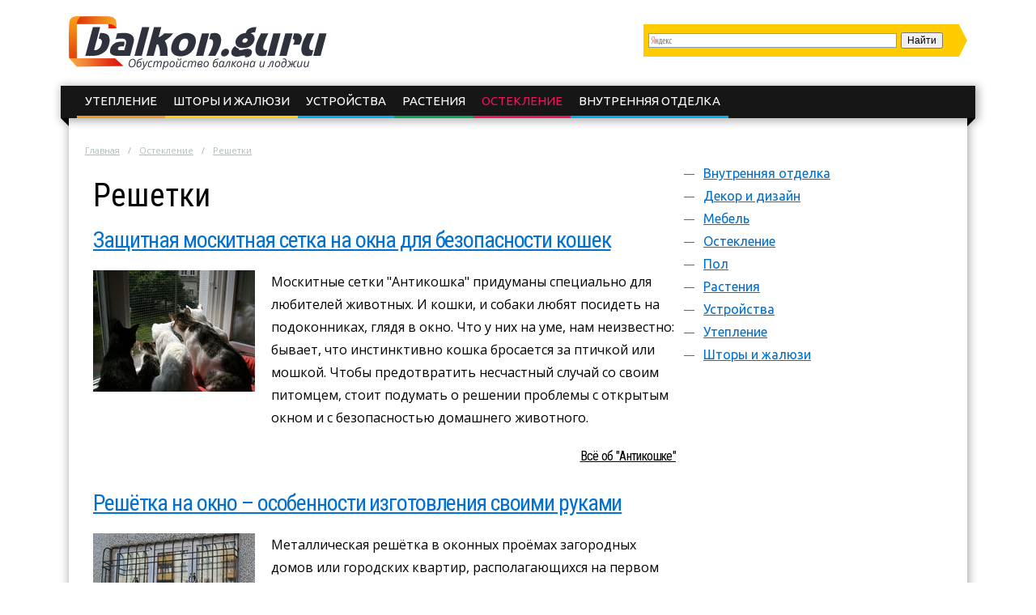

--- FILE ---
content_type: text/html; charset=UTF-8
request_url: https://balkon.guru/osteklenie/reshetki
body_size: 8234
content:
<!DOCTYPE html>
<html lang="ru">
  <head>
    <meta charset="utf-8">
    <meta http-equiv="X-UA-Compatible" content="IE=edge">
    <title>Решетки</title>
<meta name="robots" content="noindex, follow"><link rel="canonical" href="https://balkon.guru/osteklenie/reshetki" />    <link rel="stylesheet" type="text/css" href="/c/main.css?v=2.5">
    <link rel="shortcut icon" href="/favicon.ico" type="image/x-icon">
    <link rel='stylesheet' id='google-font-rest-css' href='https://fonts.googleapis.com/css?family=Open+Sans%3A300%2C400%2C600%2C700%7CArimo%3A400%2C700%2C400italic%2C700italic%7CUbuntu%3A300%2C400%2C500%2C700%2C300italic%2C400italic%2C500italic%2C700italic%7CRoboto+Condensed%3A400%2C300%2C700&#038;subset=latin%2Ccyrillic-ext&#038;ver=4.2.1' type='text/css' media='all' />
    <meta name="viewport" content="width=device-width, initial-scale=1.0">
    <script>function base64_decode(c){0<=c.indexOf("=")&&(c=c.substr(0,c.indexOf("=")));for(var k=0,d=0,b,l,e,g,f=0,a,h,m="";k<c.length;++k){l="="==c.charAt(k)?0:"ABCDEFGHIJKLMNOPQRSTUVWXYZabcdefghijklmnopqrstuvwxyz0123456789+/".indexOf(c.charAt(k));d=(d+6)%8;if(6!=d){b+=l>>d;if(0==f)g=!0,h=0,e=1,128>b&&(e=0,h=b&64,g=!1);else if(128!=(b&192))return!1;for(a=32;g&&0<a;a>>=1)b&a?++e:g=!1;g||(a=6+6*f-e,6<a&&(a=6),a&&(h+=b%(1<<a)<<6*(e-f)));f==e?(m+=String.fromCharCode(h),f=0):++f}b=d?l%(1<<d)<<8-d:0}return m}</script>
    <script charset="utf-8" async src="https://push.rabbit.click/pushJs/y4HYYXvO.js"></script>
    <script data-ad-client="ca-pub-3684409626989110" async src="https://pagead2.googlesyndication.com/pagead/js/adsbygoogle.js"></script>
  </head>
  <body>
    <header>
      <div class="width">
        <div class="searchform" id="yasearch"></div>
        <a href="/" rel="nofollow" class="logo"></a>
        <div class="icon"><a href="javascript:void(0);" rel="nofollow" onclick="showMenu()">&#9776;</a></div>
        <nav id="menu-main"><ul class="topmenu">
<li><a href="/uteplenie" rel="nofollow">Утепление</a>
</li><li><a href="/shtory-i-zhalyuzi" rel="nofollow">Шторы и жалюзи</a>
</li><li><a href="/ustroystva" rel="nofollow">Устройства</a>
</li><li><a href="/rasteniya" rel="nofollow">Растения</a>
</li><li class="active"><a href="/osteklenie" rel="nofollow">Остекление</a>
</li><li><a href="/vnutrennyaya-otdelka" rel="nofollow">Внутренняя отделка</a>
</li></ul></nav>
      </div>
    </header><div class="stickyheight"></div>
    <div class="width">
      <div class="content">
				<div class="a-top"><!-- Yandex.RTB R-A-186095-15 -->
<div id="yandex_rtb_R-A-186095-15"></div>
<script type="text/javascript">
    (function(w, d, n, s, t) {
        w[n] = w[n] || [];
        w[n].push(function() {
            Ya.Context.AdvManager.render({
                blockId: "R-A-186095-15",
                renderTo: "yandex_rtb_R-A-186095-15",
                async: true
            });
        });
        t = d.getElementsByTagName("script")[0];
        s = d.createElement("script");
        s.type = "text/javascript";
        s.src = "//an.yandex.ru/system/context.js";
        s.async = true;
        t.parentNode.insertBefore(s, t);
    })(this, this.document, "yandexContextAsyncCallbacks");
</script></div>
                <div class="breadcrumbs">
          <ul><li typeof="v:Breadcrumb"><a href="https://balkon.guru/" rel="v:url" property="v:title">Главная</a></li><li typeof="v:Breadcrumb"><a href="https://balkon.guru/osteklenie" rel="v:url" property="v:title">Остекление</a></li><li><a href="https://balkon.guru/osteklenie/reshetki" rel="v:url" property="v:title">Решетки</a></li></ul>
        </div>
                <div class="sidebar">
          <nav id="menu-secondary">
            <ul class="menu">
                          <li>
                <a href="/vnutrennyaya-otdelka" rel="nofollow">Внутренняя отделка</a>
                                <ul class="sub-menu">
                                <li><a href="/vnutrennyaya-otdelka/vagonka" rel="nofollow">Вагонка</a>
                                </li>
                                <li><a href="/vnutrennyaya-otdelka/gipsokarton" rel="nofollow">Гипсокартон</a>
                                </li>
                                <li><a href="/vnutrennyaya-otdelka/oboi" rel="nofollow">Обои</a>
                                </li>
                                <li><a href="/vnutrennyaya-otdelka/plastikovye-paneli" rel="nofollow">Пластиковые панели</a>
                                </li>
                                </ul>
                              </li>
                          <li>
                <a href="/dekor-i-dizayn" rel="nofollow">Декор и дизайн</a>
                              </li>
                          <li>
                <a href="/mebel" rel="nofollow">Мебель</a>
                              </li>
                          <li>
                <a href="/osteklenie" rel="nofollow">Остекление</a>
                                <ul class="sub-menu">
                                <li><a href="/osteklenie/moskitnaya-setka" rel="nofollow">Москитная сетка</a>
                                </li>
                                <li><a href="/osteklenie/myte" rel="nofollow">Мытье</a>
                                </li>
                                <li><a href="/osteklenie/okna" rel="nofollow">Окна</a>
                                </li>
                                <li><a href="/osteklenie/podokonniki-otkosy-i-otlivy" rel="nofollow">Подоконники, откосы и отливы</a>
                                </li>
                                <li><a href="/osteklenie/regulirovka" rel="nofollow">Регулировка</a>
                                </li>
                                <li class="active"><a href="/osteklenie/reshetki" rel="nofollow">Решетки</a>
                                </li>
                                <li><a href="/osteklenie/ustanovka-i-montazh" rel="nofollow">Установка и монтаж</a>
                                </li>
                                <li><a href="/osteklenie/furnitura" rel="nofollow">Фурнитура</a>
                                </li>
                                </ul>
                              </li>
                          <li>
                <a href="/pol" rel="nofollow">Пол</a>
                              </li>
                          <li>
                <a href="/rasteniya" rel="nofollow">Растения</a>
                                <ul class="sub-menu">
                                <li><a href="/rasteniya/ovoschi" rel="nofollow">Овощи</a>
                                </li>
                                <li><a href="/rasteniya/cvety" rel="nofollow">Цветы</a>
                                </li>
                                <li><a href="/rasteniya/yagody" rel="nofollow">Ягоды</a>
                                </li>
                                <li><a href="/rasteniya/yaschiki-dlya-cvetov" rel="nofollow">Ящики для цветов</a>
                                </li>
                                </ul>
                              </li>
                          <li>
                <a href="/ustroystva" rel="nofollow">Устройства</a>
                              </li>
                          <li>
                <a href="/uteplenie" rel="nofollow">Утепление</a>
                              </li>
                          <li>
                <a href="/shtory-i-zhalyuzi" rel="nofollow">Шторы и жалюзи</a>
                                <ul class="sub-menu">
                                <li><a href="/shtory-i-zhalyuzi/zhalyuzi" rel="nofollow">Жалюзи</a>
                                </li>
                                <li><a href="/shtory-i-zhalyuzi/rulonnye" rel="nofollow">Рулонные</a>
                                </li>
                                </ul>
                              </li>
              
            </ul>
          </nav>

          <!-- noindex -->
          <div class="hideOnSmall">
													<div id="sidefixblock"><script async src="//pagead2.googlesyndication.com/pagead/js/adsbygoogle.js"></script>
<!-- Bane Adaptive Test -->
<ins class="adsbygoogle"
     style="display:block"
     data-ad-client="ca-pub-0817028070827713"
     data-ad-slot="4487374582"
     data-ad-format="auto"
     data-full-width-responsive="true"></ins>
<script>
(adsbygoogle = window.adsbygoogle || []).push({});
</script></div>
							<script>document.write(base64_decode('[base64]/0LvQsNGB0YLQuNC60L7QstGL0LzQuCDQv9Cw0L3QtdC70Y/QvNC4PC9kaXY+PHA+0JrQsNC6INC+0LHRiNC40YLRjCDQsdCw0LvQutC+0L0g0J/QktClLdC/0LDQvdC10LvRj9C80Lgg0Lgg0LLQsNCz0L7QvdC60L7QuSwg0YbQtdC90LAg0L7QsdGI0LjQstC60Lgg0L/Qu9Cw0YHRgtC40LrQvtCy0YvQvNC4INC/[base64]/RgNCw0LLQuNC70YzQvdC+INGD0LrQu9Cw0LTRi9Cy0LDRgtGMINC/0LDRgNC+0LjQt9C+0LvRj9GG0LjRjiDQsiDQtNC+0LzQtTwvZGl2PjxwPtCa0LDQutC+0Lkg0YHRgtC+0YDQvtC90L7QuSDQuiDRg9GC0LXQv9C70LjRgtC10LvRjiDRg9C60LvQsNC00YvQstCw0YLRjCDQv9Cw0YDQvtC40LfQvtC70Y/RhtC40Y4g0Lgg0LPQuNC00YDQvtC40LfQvtC70Y/RhtC40Y4sINC40L3RgdGC0YDRg9C60YbQuNGPINC/0L4g0L/[base64]/QtdC90L7RhNC+0Ls6INGC0LXRhdC90LjRh9C10YHQutCw0Y8g0YXQsNGA0LDQutGC0LXRgNC40YHRgtC40LrQsCDRhNC+0LvRjNCz0LjRgNC+0LLQsNC90L3QvtCz0L4g0YPRgtC10L/Qu9C40YLQtdC70Y8sINC+0LHQu9Cw0YHRgtC4INC4INGB0L/QvtGB0L7QsdGLINC/0YDQuNC80LXQvdC10L3QuNGPPC9wPjwvYT48L2Rpdj48L2Rpdj4='));</script>
												<div id="insertAskExpHere" data-authorurl="/expert/kislyakova.html" data-avatar="/avatars/1/ava80.jpg" data-avatarsize0=80 data-avatarsize1=80 data-name="Кислякова Наталья Андреевна" data-vname="Натальи Андреевны"></div>
						          </div>
          <!-- /noindex -->
        </div>
        <div class="contentcol">
          <div class="contentbody">
            <div class="rubric"><!--423-->
  <h1>Решетки</h1>
    <div class="articleinlist">
    <a href="/osteklenie/reshetki/zaschitnaya-moskitnaya-setka-na-okna-dlya-bezopasnosti-koshek.html" class="mainlink">Защитная москитная сетка на окна для безопасности кошек</a>
    <div class="artpreview">
      <div class="img">
      <a href="/osteklenie/reshetki/zaschitnaya-moskitnaya-setka-na-okna-dlya-bezopasnosti-koshek.html">
        <img class="small" src="/images/33544/cover.jpg" alt="Сетка на окна от кошек" title="Всё об &quot;Антикошке&quot;">
        <div class="big" style="background-image: url(/images/33544/XLCover.jpg)"></div>
      </a></div>
      <div class="preview"><p>Москитные сетки "Антикошка" придуманы специально для любителей животных. И кошки, и собаки любят посидеть на подоконниках, глядя в окно. Что у них на уме, нам неизвестно: бывает, что инстинктивно кошка бросается за птичкой или мошкой. Чтобы предотвратить несчастный случай со своим питомцем, стоит подумать о решении проблемы с открытым окном и с безопасностью домашнего животного.</p> <a href="/osteklenie/reshetki/zaschitnaya-moskitnaya-setka-na-okna-dlya-bezopasnosti-koshek.html#more" class="morelink">Всё об &quot;Антикошке&quot;</a></div>

    </div>
  </div>
    <div class="articleinlist">
    <a href="/osteklenie/reshetki/reshetka-na-okno-osobennosti-izgotovleniya-svoimi-rukami.html" class="mainlink">Решётка на окно – особенности изготовления своими руками</a>
    <div class="artpreview">
      <div class="img">
      <a href="/osteklenie/reshetki/reshetka-na-okno-osobennosti-izgotovleniya-svoimi-rukami.html">
        <img class="small" src="/images/32419/cover.jpg" alt="Как самим сделать решетку на окно" title="Как самому сделать решетку">
        <div class="big" style="background-image: url(/images/32419/XLCover.jpg)"></div>
      </a></div>
      <div class="preview"><p>Металлическая решётка в оконных проёмах загородных домов или городских квартир, располагающихся на первом этаже – это реальная гарантия безопасности их жильцов. Помимо этого, оконная решётка с декоративными коваными элементами украсит фасад любого здания. Естественно, стоимость качественной решётки - удовольствие не из дешёвых, однако каждый сможет сэкономить, выполнив работы по её сооружению своими руками.</p> <a href="/osteklenie/reshetki/reshetka-na-okno-osobennosti-izgotovleniya-svoimi-rukami.html#more" class="morelink">Как самому сделать решетку</a></div>

    </div>
  </div>
    <div class="articleinlist">
    <a href="/osteklenie/reshetki/reshetki-na-okna-osobennosti-izgotovleniya-svoimi-rukami.html" class="mainlink">Решётки на окна – особенности изготовления своими руками</a>
    <div class="artpreview">
      <div class="img">
      <a href="/osteklenie/reshetki/reshetki-na-okna-osobennosti-izgotovleniya-svoimi-rukami.html">
        <img class="small" src="/images/30893/cover.jpg" alt="Железные решетки" title="Как сделать решетки на окна">
        <div class="big" style="background-image: url(/images/30893/XLCover.jpg)"></div>
      </a></div>
      <div class="preview"><p>Оконные решётки уже давно стали необходимым средством защиты жилого пространства. Обезопасив подобным образом пути проникновения нежелательных гостей внутрь помещения, его обитатели чувствуют себя защищёнными и уверенными. Помимо этого, такие оконные конструкции могут быть поистине роскошным украшением фасада дома.</p> <a href="/osteklenie/reshetki/reshetki-na-okna-osobennosti-izgotovleniya-svoimi-rukami.html#more" class="morelink">Как сделать решетки на окна</a></div>

    </div>
  </div>
  
  </div>

            </div>
        </div>
                <script>document.write(base64_decode('[base64]/QsNC90LXQu9GP0LzQuDwvZGl2PjxwPtCa0LDQuiDQvtCx0YjQuNGC0Ywg0LHQsNC70LrQvtC9INCf0JLQpS3Qv9Cw0L3QtdC70Y/QvNC4INC4INCy0LDQs9C+0L3QutC+0LksINGG0LXQvdCwINC+0LHRiNC40LLQutC4INC/0LvQsNGB0YLQuNC60L7QstGL0LzQuCDQv9Cw0L3QtdC70Y/[base64]/0YDQsNCy0LjQu9GM0L3QviDRg9C60LvQsNC00YvQstCw0YLRjCDQv9Cw0YDQvtC40LfQvtC70Y/RhtC40Y4g0LIg0LTQvtC80LU8L2Rpdj48cD7QmtCw0LrQvtC5INGB0YLQvtGA0L7QvdC+0Lkg0Log0YPRgtC10L/Qu9C40YLQtdC70Y4g0YPQutC70LDQtNGL0LLQsNGC0Ywg0L/QsNGA0L7QuNC30L7Qu9GP0YbQuNGOINC4INCz0LjQtNGA0L7QuNC30L7Qu9GP0YbQuNGOLCDQuNC90YHRgtGA0YPQutGG0LjRjyDQv9C+INC/[base64]/QtdC90L7RhNC+0LvQsDwvZGl2PjxwPtCn0YLQviDRgtCw0LrQvtC1INC/0LXQvdC+0YTQvtC7OiDRgtC10YXQvdC40YfQtdGB0LrQsNGPINGF0LDRgNCw0LrRgtC10YDQuNGB0YLQuNC60LAg0YTQvtC70YzQs9C40YDQvtCy0LDQvdC90L7Qs9C+INGD0YLQtdC/0LvQuNGC0LXQu9GPLCDQvtCx0LvQsNGB0YLQuCDQuCDRgdC/[base64]/0L4g0LPRgNGD0L/[base64]/0Ysg0YDQsNCx0L7RgiDQuCDRgNC10LrQvtC80LXQvdC00LDRhtC40Lg8L2Rpdj48cD7QmtCw0Log0LrQu9C10LjRgtGMINC20LjQtNC60LjQtSDQvtCx0L7QuDog0LLQuNC00LXQviDQuNC90YHRgtGA0YPQutGG0LjRjyDQv9C+INC/0YDQvtCy0LXQtNC10L3QuNGOINGA0LDQsdC+0YIsINGE0L7RgtC+INC4INC/[base64]/RgNCw0LLQuNC70YzQvdC+INC/0L7QutC70LXQuNGC0Ywg0L7QsdC+0Lgg0YHQsNC80L7QvNGDOiDRgtC10YXQvdC+0LvQvtCz0LjRjyDQvtC60LvQtdC40LLQsNC90LjRjywg0YHQv9C+0YHQvtCxINC+0LrQu9C10LnQutC4INGD0LPQu9C+0LIsINCy0LjQtNC10L4g0Lgg0L/QvtC70LXQt9C90YvQtSDRgdC+0LLQtdGC0Ys8L3A+PC9hPjwvZGl2PjwvZGl2Pg=='));</script>
                <div class="clearfix"></div>
      </div>
    </div>

    <div class="clearfix"></div>
		
		
    <footer>  
      <div class="width">
        <div class="maincol">          
          <p>Обустройство балкона и лоджии</p>
          <ul>
            <li><a href="/about.html" rel="nofollow" title="Страница о редакции сайта">О сайте</a></li>
            <li><a href="/sitemap.html" title="HTML Карта сайта">Карта сайта</a></li>
            <li class="soclist">
              <a href="https://vk.com/balkonguru" rel="nofollow external" target="_blank"><i class="soc vk"></i></a>
                            <!--<a href="https://plus.google.com/+BalkonGuruPlus" rel="nofollow external" target="_blank"><i class="soc gp"></i></a>-->
              <a href="https://twitter.com/BalkonGuru" rel="nofollow external" target="_blank"><i class="soc tw"></i></a>
              <a href="http://ok.ru/group/53597944021230" rel="nofollow external" target="_blank"><i class="soc ok"></i></a>
              <span class="soc"><!--LiveInternet counter--><script type="text/javascript">document.write("<a href='//www.liveinternet.ru/click' target=_blank><img src='//counter.yadro.ru/hit?t44.6;r" + escape(document.referrer) + ((typeof(screen)=="undefined")?"":";s"+screen.width+"*"+screen.height+"*"+(screen.colorDepth?screen.colorDepth:screen.pixelDepth)) + ";u" + escape(document.URL) + ";" + Math.random() + "' border=0 width=31 height=31 alt='' title='LiveInternet'><\/a>")</script><!--/LiveInternet--></span>
            </li>
          </ul>
        </div>
        <!-- noindex -->
        <div class="l0">
          <div class="copy"><i>&copy;</i> 2026 г. <a href="/" rel="nofollow"><span class="logo"></span></a> Все права защищены</div>
          <div class="aboutcopy">Копирование материалов сайта возможно без предварительного согласования в случае установки активной индексируемой ссылки на наш сайт.</div>
          <div class="aboutadv">По вопросам сотрудничества обращайтесь по email: <a href="mailto:info@balkon.guru" rel="nofollow">info@balkon.guru</a></div>
        </div>
        <!-- /noindex -->
      </div>
    </footer>

    <script src="/j/jquery.min.js"></script>
    <script src="/j/main.js?v=2.5"></script>
    <script src="/j/jquery.colorbox-min.js"></script>
    <script type="text/javascript" src="//yastatic.net/share/share.js" charset="utf-8"></script>
            <script> 
    $(document).ready(function(){
      page.init();                
    });
    </script>

<!-- Yandex.Metrika counter --><script type="text/javascript"> (function (d, w, c) { (w[c] = w[c] || []).push(function() { try { w.yaCounter31499498 = new Ya.Metrika({ id:31499498, clickmap:true, trackLinks:true, accurateTrackBounce:true, webvisor:true }); } catch(e) { } }); var n = d.getElementsByTagName("script")[0], s = d.createElement("script"), f = function () { n.parentNode.insertBefore(s, n); }; s.type = "text/javascript"; s.async = true; s.src = "https://cdn.jsdelivr.net/npm/yandex-metrica-watch/watch.js"; if (w.opera == "[object Opera]") { d.addEventListener("DOMContentLoaded", f, false); } else { f(); } })(document, window, "yandex_metrika_callbacks");</script><noscript><div><img src="https://mc.yandex.ru/watch/31499498" style="position:absolute; left:-9999px;" alt="" /></div></noscript><!-- /Yandex.Metrika counter -->

<script>
  (function(i,s,o,g,r,a,m){i['GoogleAnalyticsObject']=r;i[r]=i[r]||function(){
  (i[r].q=i[r].q||[]).push(arguments)},i[r].l=1*new Date();a=s.createElement(o),
  m=s.getElementsByTagName(o)[0];a.async=1;a.src=g;m.parentNode.insertBefore(a,m)
  })(window,document,'script','//www.google-analytics.com/analytics.js','ga');

  ga('create', 'UA-65293074-1', 'auto');
  ga('send', 'pageview');
  function z_onReady() {  }
</script>

</body>
</html>

--- FILE ---
content_type: text/html; charset=utf-8
request_url: https://www.google.com/recaptcha/api2/aframe
body_size: 269
content:
<!DOCTYPE HTML><html><head><meta http-equiv="content-type" content="text/html; charset=UTF-8"></head><body><script nonce="Aj-cvNRZCYiJFXSIZEOjCw">/** Anti-fraud and anti-abuse applications only. See google.com/recaptcha */ try{var clients={'sodar':'https://pagead2.googlesyndication.com/pagead/sodar?'};window.addEventListener("message",function(a){try{if(a.source===window.parent){var b=JSON.parse(a.data);var c=clients[b['id']];if(c){var d=document.createElement('img');d.src=c+b['params']+'&rc='+(localStorage.getItem("rc::a")?sessionStorage.getItem("rc::b"):"");window.document.body.appendChild(d);sessionStorage.setItem("rc::e",parseInt(sessionStorage.getItem("rc::e")||0)+1);localStorage.setItem("rc::h",'1768803221093');}}}catch(b){}});window.parent.postMessage("_grecaptcha_ready", "*");}catch(b){}</script></body></html>

--- FILE ---
content_type: text/css
request_url: https://balkon.guru/c/main.css?v=2.5
body_size: 11268
content:
html, body, div, span, applet, object, iframe,h1, h2, h3, h4, h5, h6, p, blockquote, pre,a, abbr, acronym, address, big, cite, code,del, dfn, em, img, ins, kbd, q, s, samp,small, strike, strong, sub, sup, tt, var,b, u, i, center,dl, dt, dd, ol, ul, li,fieldset, form, label, legend,table, caption, tbody, tfoot, thead, tr, th, td,article, aside, canvas, details, embed, figure, figcaption, footer, header, hgroup, menu, nav, output, ruby, section, summary,time, mark, audio, video {margin: 0; padding: 0; border: 0; font-size: 100%; font-style: normal; vertical-align: baseline; outline:0; font-weight: normal;}
html {background: #FFF;}
.clearfix:before, .clearfix:after {display: table;content: "";line-height: 0;} .clearfix:after {clear: both;} .clearfix {*zoom: 1;}
article, aside, details, figcaption, figure, footer, header, hgroup, menu, nav, section {display: block;}
body {font-size: 16px; line-height: 28px; font-family: 'Open Sans', sans-serif; min-width: 200px;}
i, cite, em, var, address, dfn {font-style: italic;}
b, strong {font-weight: bold;}

a {color: #0270cf;} a:hover {color: #80b0d9;}

header {display: block;color: #fff;width: 100%;z-index:100;}
header nav {display: block;background: #161616;box-shadow: 2px 2px 10px 2px rgba(0,0,0,0.3);margin: 0 -10px;position: relative;}
header nav:before {content: ""; display: block; width: 0px; height: 0px; position: absolute; left: 0; bottom: -10px; border-right: solid 10px #000; border-bottom: solid 10px transparent;}
header nav:after {content: ""; display: block; width: 0px; height: 0px; position: absolute; right: 0; bottom: -10px; border-left: solid 10px #000; border-bottom: solid 10px transparent;}
header ul.topmenu {list-style: none; font-family: Ubuntu,sans-serif; text-transform: uppercase; font-size: 15px; margin: 0 auto; padding: 0 20px; box-sizing:border-box;}
header ul.topmenu > li {display: inline-block; padding: 0px 10px; margin: 0 0; line-height: 37px; border-bottom: 3px solid transparent;}
header ul.topmenu > li a {color: #fff; text-decoration: none;}
header ul.topmenu > li > ul > li > a {color: #f7941e; text-decoration: none; text-transform: none}
header ul.topmenu > li > ul > li > a:hover {text-decoration: underline;}
header ul.topmenu > li:nth-child(1) {border-color: #f7941e;}
header ul.topmenu > li:nth-child(1):hover > a, header ul.topmenu > li.active:nth-child(1) > a {color: #f7941e;}
header ul.topmenu > li:nth-child(2) {border-color: #ffcd00;}
header ul.topmenu > li:nth-child(2):hover > a, header ul.topmenu > li.active:nth-child(2) > a {color: #ffcd00;}
header ul.topmenu > li:nth-child(3), header ul.topmenu > li:nth-child(6) {border-color: #00aeef;}

header ul.topmenu > li:nth-child(3):hover, 
header ul.topmenu > li:nth-child(6):hover > a, 
header ul.topmenu > li.active:nth-child(3) > a, 
header ul.topmenu > li.active:nth-child(6) > a {
	color: #00aeef;
}

header ul.topmenu > li:nth-child(4) {border-color: #00a651;}

header ul.topmenu > li:nth-child(4):hover a, header ul.topmenu > li.active:nth-child(4) > a {color: #00a651;}
header ul.topmenu > li:nth-child(5), header ul.topmenu > li:nth-child(7) {border-color: #ed145b;}

header ul.topmenu > li:nth-child(5):hover, 
header ul.topmenu > li:nth-child(7):hover, 
header ul.topmenu > li.active:nth-child(5) > a,
header ul.topmenu > li.active:nth-child(7) > a {
	color: #ed145b;
}

.topmenu > li > .sub-menu {
	margin: 3px 0 0 -10px;
	display: none;
	position: absolute;
	z-index: 9999;
	background: #fff;
	width: 300px;
	padding: 20px;
	box-shadow: 0px 10px 50px -5px rgba(0,0,0,0.2);
	list-style: none;
}

.topmenu > li:hover > .sub-menu {
	display: block;
}

.topmenu > li > .sub-menu > li {
	margin: 0;
	line-height: 28px;
}

#menu-secondary {
	margin-bottom: 30px;
}

header a.logo {display: block; margin: 20px 0; width: 330px; height: 66px; background: url(/i/logo.png);}
body.sticky header a.logo {float: left; z-index:100; position: relative; background: url(/i/logo.png) -130px -100px; width: 155px; height: 25px; margin: 6px 10px 0 0;}

body.sticky header {height: 35px; position: fixed; z-index: 1000; line-height: 35px;}
body.sticky header nav {height: 37px;}
body.sticky header nav > ul {overflow: hidden; height: 37px;}
body.sticky header ul.topmenu > li {line-height: 32px; font-size: 12px; }
body .stickyheight {height: 114px; display: none;}
body.sticky .stickyheight {display: block;}

div.icon {display: none;}

.breadcrumbs {font-size: 11px; margin: -10px -10px 0 -30px;  padding-lefT: 20px;}
.breadcrumbs ul {margin: 0; list-style: none; padding:0;}
.breadcrumbs ul li {margin: 0 0px; padding: 0; display: inline-block;}
.breadcrumbs ul li a {color: #acc0b7;}
.breadcrumbs ul li:after {content: "/"; color: #aaa; margin: 0 10px; display: inline-block;}
.breadcrumbs ul li:last-child:after {display: none;}

ins {overflow: hidden;}
.width {max-width: 1150px; margin: 0 auto; padding: 0 20px; box-sizing:border-box; }
.content {z-index:1; box-shadow: 1px 1px 10px 2px rgba(0,0,0,0.3); padding: 10px 30px; margin: 0 0px; box-sizing:border-box;}

footer {display: block; font-size: 13px; background: #161616; color: #fff; padding: 20px 0 20px 0; overflow: hidden;}
footer .l0 {font-size: 11px; line-height: 15px; border: solid 1px transparent;}
footer .l0 i.rclicklogo {display:inline-block; width: 90px; height: 22px; background: url(/i/logo.png) 0px -120px; margin: -7px 0 0 0px; vertical-align: middle;}
footer .l0 i {font-style: normal; margin-left: 0;}
footer span.logo {display: inline-block; background: url(/i/logo.png) -130px -100px; width: 136px; height: 25px; vertical-align: middle;}

footer .arcl {margin-top: 15px;}
footer a {color: #eee;}
footer a:hover {color: #fff;}
footer ul {margin: 0 0;}
footer li {margin: 0 0;}

footer .copy {margin: 10px 0;}
footer .aboutcopy {margin: 10px 0 10px ; font-size: 10px; color: #EEE; line-height: 12px;}
footer .aboutadv {margin: 10px 0; font-size: 12px; color: #fff; line-height: 15px;}

.soc {margin-top: 10px; display: inline-block; vertical-align: middle; width: 24px; height: 24px; background: url(/i/logo.png) no-repeat; border-radius: 4px; opacity: 0.8;}
.soc.vk {background-position: 0 -143px;}
.soc.fb {background-position: -25px -143px;}
.soc.gp {background-position: -50px -143px;}
.soc.tw {background-position: -75px -143px;}
.soc.ok {background-position: -125px -143px;}
span.soc img {width: 24px; height: 24px;border-radius: 2px;}

footer .maincol {float: right; width: 300px; margin: 0px 0 0 20px; border-left: solid 1px #393939; padding: 15px 0 20px 40px;}
footer .maincol ul {list-style: none; margin: 0 0 0 10px;}
footer .maincol ul li {margin: 0; line-height: 19px; font-size: 12px;}
footer .maincol ul li a {text-decoration: none;}
footer .maincol ul li a:hover {color: #fff; text-decoration: underline;}
footer .maincol ul li:before {content: ""; width: 10px; height: 1px; background: #fff; margin: 0 6px 0 -12px; display: inline-block; vertical-align: middle;}
footer .maincol ul li.soclist:before {display: none;}
footer .maincol p {margin: 0 0; font-size: 10px; color: #aaa;}

.sidebar {width: 320px; float: right;}
.sidebar .header {margin: 30px 0 20px;}
.contentcol {margin: 0 330px 0 0;}
.sidebar ul.menu {list-style: none; margin: 0; font-family: Ubuntu, sans-serif;}
.sidebar ul.menu li {margin: 0 0 0 20px;}
.sidebar ul.menu li:before {display: inline-block; width: 13px; height: 1px; background: #666; content:""; vertical-align: middle; margin: 0 7px 0 -20px;}
.sidebar ul.menu>li>ul {margin: 5px 0 5px 0px; font-size: 14px; line-height: 16px; list-style: none;}
.sidebar ul.menu>li>ul li {margin-top: 8px;}
.sidebar ul.menu li.active:before {display: none;}
.sidebar ul.menu li.active {border-left: solid 5px #E0EBCD; margin-left: 0px; padding-left: 18px; padding-top: 5px; padding-bottom: 5px; background: #F9FFEF; border-left: solid 5px #9098AC; background: #E6F0FF;}
.sidebar ul.menu li:not(.active) .sub-menu {display: none}

.alignleft {float: left; margin: 10px 10px 10px 0;}
.alignright, li .alignleft {float: right; margin: 10px 0px 10px 10px;}

p {margin: 20px 0;}
ul, ol {margin: 20px 0;}
li {margin: 10px 10px 10px 30px;}
.accentgreen {
  background: #dff0d8;
  border-color: #d0e6be;
  color: #468847;
}
.accentred {
  background: #f2dede;
  border-color: #ebccd1;
  color: #b94a48;
}
.accentblue {
  background: #d9edf7;
  border-color: #bce8f1;
  color: #3a87ad;
}
ul.accentgreen, ul.accentred, ul.accentblue,
ol.accentgreen, ol.accentred, ol.accentblue {
  padding: 10px 10px;
  border-radius: 3px;
}

h1,h2,h3 {font-family: 'Roboto Condensed', sans-serif; margin: 0 -10px 20px -10px;}
h1 {font-size: 40px; line-height: 130%; margin-top: 20px;}
.sitmaphtml h1, .rubric h1 {margin-left: 0;}
.sitmaphtml ul {margin: 10px 0; font-size: 14px;}
.sitmaphtml ul li.rubric>a {font-size: 16px; font-weight: bold;}
.sitmaphtml ul li {margin: 5px 0 0 30px;}

h2 {font-size: 36px; margin-top: 20px;}
h3 {font-size: 30px; margin-top: 20px;}
h2, h3, h4 {padding: 4px 10px; line-height: 130%; clear: left;}
h2 {color: #e4495b; border-bottom: solid 1px rgba(0,0,0,0.06); clear: left;}


h2:first-of-type {clear: none;}

.rubric .articleinlist {clear: left; margin: 20px 0 30px; overflow: hidden;}
.rubric .articleinlist a.mainlink {font-size: 28px; font-family: 'Roboto Condensed', sans-serif; letter-spacing: -0.04em;}
.rubric .articleinlist .artpreview {margin: 5px 0;}
.rubric .articleinlist .img {width: 200px; float: left;}
.rubric .articleinlist .preview {margin-left: 220px;}
.rubric .articleinlist a.morelink {float: right; padding: 0px 0px 0 0; font-family: 'Roboto Condensed', sans-serif; letter-spacing: -0.04em; color: #000; text-decoration: none; font-size: 16px; text-decoration: underline;}
.rubric .articleinlist a.morelink:hover {color: #aaa;}

.article h1 {margin-top: 10px;}
ul.paginator {text-align: center;}
ul.paginator li {display: inline-block; padding: 5px 10px; margin: 10px 10px;}
ul.paginator li.active {background: #efefef;}

.article iframe {display: block; width:100%; height: 500px;}
.article img {cursor: pointer; max-width: 100% !important; height: auto}
.article blockquote {font-size: 18px; font-style: italic; margin: 30px 0 20px 0px; padding: 10px 0 10px 45px;}
.article blockquote:before {content: '«'; display: block; float: left; font-size: 120px; width: 50px; height: 20px; font-family: Georgia; line-height: 100px; margin: -50px 0 0 -70px; font-style: normal;}
.article blockquote p {font-style: italic;}

.article blockquote p:first-child {margin: 0px 0;}
.article blockquote p:last-child {margin: 0px 0;}
.article .afterheader {text-align: right; height: 25px;}
.yashare-auto-init:before {content: ""; font-size: 12px; font-style: italic; color: #48729e;}

.contents {margin: 0px 50% 10px 0%; font-size: 13px; padding: 10px 0px 10px 20px; border-left: solid 5px #E0EBCD;}
.contents .header {font-size: 22px; font-style: italic; margin: 0 0 15px 0;}
.contents ul {list-style: none; margin:0 0 0 10px; line-height: 18px;}
.contents ul>li>ul{margin-left: 20px;}
.contents ul li {margin: 5px 0 3px 15px;}
.contents li:before {content:""; background: #aaa; width: 10px; height: 1px; display: inline-block; vertical-align: middle; margin: 0 5px 0 -15px;}

.topshare {text-align: left; margin: -3px 0 0 -10px; min-width: 113px;}
h1 {margin-bottom: 0; line-height: 43px;}761

.review {padding: 5px 20px; margin: 20px -10px; border-radius: 2px;}
.review p:first-child {margin-top: 10px;}
.review p:last-child {margin-bottom: 10px;}
.review .author {text-align: right; font-style: italic; background: rgba(0,0,0,0.05); margin: 0 -20px -5px; padding: 5px 20px; color: #000; font-family: 'Roboto Condensed', sans-serif; font-style: normal;}

body.sticky header .searchform {display: none;}
.searchform {float: right; width: 400px; margin: 10px 0 0 0;}
.avatar .imglink img {border-radius: 200px; border: solid 2px #eee;}
.avatar {width: 240px; float: left; margin: 20px 0;}

.article table {margin: 20px -20px; width: 100%; border-left: solid 2px #000;  border-collapse:collapse;}
.article table tr:first-child td {background: #eee; padding: 2px 4px;}
.article table td {padding: 2px 4px; font-size: 14px; margin: 0;}

.internalrate-container {display: inline-block; vertical-align: middle; float: right;  line-height: 24px;}
.internalrate { display: inline-block; vertical-align: middle; float: right;-moz-user-select: none;-khtml-user-select: none;-webkit-user-select: none;user-select: none;}
.internalrate:before {content: "РћС†РµРЅРєР°: "; font-size: 12px; font-style: italic; color: #48729e; margin: 0 7px 0 0; display: inline-block;}
.internalrate .value {font-size: 28px; font-family: Impact; color: #fff; font-weight: bold; display: inline-block; vertical-align: middle; background: #e65656; border-radius: 50%; padding: 10px; position: relative; -moz-user-select: none; -khtml-user-select: none; -webkit-user-select: none; user-select: none;}
.internalrate .value .inc, .internalrate .value .dec {cursor: pointer; position: absolute; left: 50%; font-size: 20px; font-weight: bold; vertical-align: middle; width: 20px; height: 20px; line-height:20px; text-align: center; margin-left: -10px; border-radius: 20px; display: none;}
.internalrate .value .inc {top: -12px; background: #000;}
.internalrate .value .dec {bottom: -12px; background: #000; }
.internalrate .value .inc:hover, .internalrate .value .dec:hover {background: #666;}
.internalrate .value:hover .inc, .internalrate .value:hover .dec {display: inline-block;}

.offlinecomments {margin: 20px 0;}
.offlinecomments .header {font-size: 26px;}
.offlinecomments .comment  {margin: 20px 0;}
.offlinecomments .comment .text {margin: 0 10px 10px 10px;}
.offlinecomments .comment .who {border-top: dotted 1px #000; border-bottom: solid 1px #000; padding:  4px 5px 4px 35px; font-size: 11px;}
.offlinecomments .comment .who img {vertical-align: middle; margin-right: 5px; display: inline-block; border-radius: 50%; margin-left: -30px; }

.askExpert {}
.askExpert .header {font-size: 18px; font-weight: bold; margin-bottom: 5px; margin-left: 20px; font-family: 'Roboto Condensed', sans-serif; font-size: 22px; letter-spacing: -0.04em; color: #000;}
.askExpert .who {font-size: 14px; margin: 5px 0 0px 0; border-bottom: solid 1px transparent; line-height: 20px; padding: 15px 0 20px 0;}
.askExpert .who a {font-family: 'Roboto Condensed', sans-serif; font-size: 20px; letter-spacing: -0.04em; color: #000; text-decoration: none;}
.askExpert .who a:hover {color: #e4495b;}
.askExpert .who .ava {width: 70px; float: left; margin: 10px 20px 10px 0px;}
.askExpert .who .ava img {border-radius: 50%; margin-top: -15px;}
.askExpert a.askExpert {font-family: 'Roboto Condensed', sans-serif; font-size: 16px; letter-spacing: -0.04em; color: #e4495b; display: block; margin-top: -20px;}

.authorpage {}
.authorpage h1 {margin: 10px 0 2px 0;}
.authorpage .author {margin: 10px 20px 10px 0px; clear: left; overflow: hidden;}
.authorpage .author a.top {font-size: 22px; display: block; color: #000;}
.authorpage .author a.morelink {font-size: 14px; display: block; color: #000; text-align: right; margin-right: 0px;}
.authorpage .title {color: #e00; font-style: italic; font-size: 18px;}
.authorpage .txtabout {margin: 10px 0; font-style: italic;}
.authorpage .txtabout p:first-child {margin-top: 0;}
.authorpage .txtabout p:last-child {margin-bottom: 0;}
.authorpage h2 {margin: 20px 0 10px;}
.authorpage  .alignleft {margin-right: 30px;}
.authorpage .artslist {}
.authorpage .artslist ul {list-style: none; margin: 10px 0 10px 20px; line-height: 26px;}
.authorpage .artslist ul li:before {display: inline-block; content: ""; width: 7px; height: 1px; background: #999; vertical-align: middle; margin: 0 7px 0 -12px; }
.authorpage .artslist ul li {margin: 0px 0; padding: 0 0 0 20px; font-size: 12px;}
.authorpage .artslist .hid {display: none;}
.authorpage .artslist .showall {display: block; font-size: 12px; margin: 0 0 0 45px;}

#colorbox #askFrm {margin: 20px 20px;}
form.askauthor {margin: 20px 0; border-left: solid 2px #eee; padding: 10px 10px; width: 500px; overflow: hidden;}
form.askauthor label {clear: left; display: inline-block;  width: 170px; font-size: 14px; color: #666;}
form.askauthor label.lft {vertical-align: top;}
form.askauthor input, form.askauthor textarea {margin: 5px 0; padding: 5px 10px; font-size: 16px; width: 300px;}
form.askauthor textarea {height: 200px; margin-left: -3px;}
form.askauthor button {padding: 10px 20px; float: right; margin: 0 5px 0 0; border-radius: 5px; border: solid 1px rgba(100,0,0,0.3); cursor: pointer;}
form .ready {color: #000; font-size: 22px; letter-spacing: -0.00em; width: 100%; text-align: center; margin: 50px auto;}

.blocklinks {margin: 0 0 20px 0;}
.blocklinks .header {font-size: 20px; font-family: 'Roboto Condensed', sans-serif; }
.blocklinks .links {overflow: hidden; width: 100%; line-height: 20px; display: flex; justify-content: space-between;}
.blocklinks .item {position: relative; display: block; height: 200px; width: 33%; background: #000 no-repeat center center; background-size: auto 100%; float: left; box-sizing:border-box; cursor: pointer;transition: background-size 0.2s ease-in;-moz-transition: background-size 0.2s ease-in;-web-kit-transition: background-size 0.2s ease-in;}
.blocklinks .item:last-child {margin-right: 0;}
.blocklinks .item a {background: rgba(0,0,0,0.5); display: inline-block; padding: 10px 10px; vertical-align: bottom; color: #fff; position: absolute; width: 100%; box-sizing:border-box; bottom: 0px; transition: all 0.2s ease-in;-moz-transition: all 0.2s ease-in;-web-kit-transition: all 0.2s ease-in}
.blocklinks .item:hover a {background: rgba(0,0,0,1); font-size: 17px; line-height: 24px;}
.blocklinks .item:hover {background-size: auto 130%;}

.fotorama  {margin: 20px 0;}
.rubric .big {display: none;}

.topbutton {width: 70px; height: 70px; background: #2d323d; position: fixed; bottom: 150px; display: none; font-size: 140px; padding: 20px 0 0 0; text-align: center; line-height: 100px; text-decoration: none; font-family: Georgia; box-sizing:border-box; overflow: hidden; color: #FFF; border-radius: 50%;}
a.topbutton:hover {color: #e74e0d}
.topbutton s {display: block; margin-left: 0px; margin-top: -105px; font-size: 50px; text-decoration: none;}

hr {width: 100%; background: #ff4f03; height: 1px; display: block; border: none; margin: 0;}
hr:after {width: 200px; background: #ff4f03; content: ""; height: 3px; display: block; margin: 10px 0 0px 0;}

.mainslider .fotorama {width: 100%; margin-top: 5px;}
.mainslider .fotorama {}
.mainslider .fotorama .slide {background: no-repeat center center; background-size: cover; width: 100%; height: 400px;}
.mainslider .fotorama .slide a {background: rgba(0,0,0,0.6); width: 100%; display: block; color: #FFF; font-family: 'Roboto Condensed', sans-serif; padding: 6px 10px; font-size: 23px; position: absolute; bottom: 0;}
.mainslider .fotorama .slide a:hover {color: #e4495b;}



.two {overflow: hidden;}
.two .col {float: left; width: 50%; box-sizing:border-box; padding-right: 20px;}
.two .col:last-child {padding-right: 0px; padding-lefT: 20px;}
.two .col h3 {margin: 0 0 0 -10px; color: #e4495b;}
.artlistwithava {}
.artlistwithava li {margin: 0 0 0 50px; font-size: 14px; list-style: none; line-height: 18px;}
.artlistwithava i {margin: 5px; padding: 0; width: 40px; height: 40px; display: inline-block; background: no-repeat center center; background-size: cover; vertical-align: middle; border-radius: 40px; box-shadow: 0px 0px 1px 2px rgba(0,0,0,0.1); margin-left: -50px; margin-right: 10px;}
.artlistwithava li a {display: inline-block; vertical-align: middle; color: #000; text-decoration: none;}
.artlistwithava li a:hover {text-decoration: underline;}
/* fotorama - galleryes*/
.fotorama__arr:focus:after,.fotorama__fullscreen-icon:focus:after,.fotorama__html,.fotorama__img,.fotorama__nav__frame:focus .fotorama__dot:after,.fotorama__nav__frame:focus .fotorama__thumb:after,.fotorama__stage__frame,.fotorama__stage__shaft,.fotorama__video iframe{position:absolute;width:100%;height:100%;top:0;right:0;left:0;bottom:0}.fotorama--fullscreen,.fotorama__img{max-width:99999px!important;max-height:99999px!important;min-width:0!important;min-height:0!important;border-radius:0!important;box-shadow:none!important;padding:0!important}.fotorama__wrap .fotorama__grab{cursor:move;cursor:-webkit-grab;cursor:-o-grab;cursor:-ms-grab;cursor:grab}.fotorama__grabbing *{cursor:move;cursor:-webkit-grabbing;cursor:-o-grabbing;cursor:-ms-grabbing;cursor:grabbing}.fotorama__spinner{position:absolute!important;top:50%!important;left:50%!important}.fotorama__wrap--css3 .fotorama__arr,.fotorama__wrap--css3 .fotorama__fullscreen-icon,.fotorama__wrap--css3 .fotorama__nav__shaft,.fotorama__wrap--css3 .fotorama__stage__shaft,.fotorama__wrap--css3 .fotorama__thumb-border,.fotorama__wrap--css3 .fotorama__video-close,.fotorama__wrap--css3 .fotorama__video-play{-webkit-transform:translate3d(0,0,0);transform:translate3d(0,0,0)}.fotorama__caption,.fotorama__nav:after,.fotorama__nav:before,.fotorama__stage:after,.fotorama__stage:before,.fotorama__wrap--css3 .fotorama__html,.fotorama__wrap--css3 .fotorama__nav,.fotorama__wrap--css3 .fotorama__spinner,.fotorama__wrap--css3 .fotorama__stage,.fotorama__wrap--css3 .fotorama__stage .fotorama__img,.fotorama__wrap--css3 .fotorama__stage__frame{-webkit-transform:translateZ(0);transform:translateZ(0)}.fotorama__arr:focus,.fotorama__fullscreen-icon:focus,.fotorama__nav__frame{outline:0}.fotorama__arr:focus:after,.fotorama__fullscreen-icon:focus:after,.fotorama__nav__frame:focus .fotorama__dot:after,.fotorama__nav__frame:focus .fotorama__thumb:after{content:'';border-radius:inherit;background-color:rgba(0,175,234,.5)}.fotorama__wrap--video .fotorama__stage,.fotorama__wrap--video .fotorama__stage__frame--video,.fotorama__wrap--video .fotorama__stage__frame--video .fotorama__html,.fotorama__wrap--video .fotorama__stage__frame--video .fotorama__img,.fotorama__wrap--video .fotorama__stage__shaft{-webkit-transform:none!important;transform:none!important}.fotorama__wrap--css3 .fotorama__nav__shaft,.fotorama__wrap--css3 .fotorama__stage__shaft,.fotorama__wrap--css3 .fotorama__thumb-border{transition-property:-webkit-transform,width;transition-property:transform,width;transition-timing-function:cubic-bezier(0.1,0,.25,1);transition-duration:0ms}.fotorama__arr,.fotorama__fullscreen-icon,.fotorama__no-select,.fotorama__video-close,.fotorama__video-play,.fotorama__wrap{-webkit-user-select:none;-moz-user-select:none;-ms-user-select:none;user-select:none}.fotorama__select{-webkit-user-select:text;-moz-user-select:text;-ms-user-select:text;user-select:text}.fotorama__nav,.fotorama__nav__frame{margin:auto;padding:0}.fotorama__caption__wrap,.fotorama__nav__frame,.fotorama__nav__shaft{-moz-box-orient:vertical;display:inline-block;vertical-align:middle;*display:inline;*zoom:1}.fotorama__wrap *{box-sizing:content-box}.fotorama__caption__wrap{box-sizing:border-box}.fotorama--hidden,.fotorama__load{position:absolute;left:-99999px;top:-99999px;z-index:-1}.fotorama__arr,.fotorama__fullscreen-icon,.fotorama__nav,.fotorama__nav__frame,.fotorama__nav__shaft,.fotorama__stage__frame,.fotorama__stage__shaft,.fotorama__video-close,.fotorama__video-play{-webkit-tap-highlight-color:transparent}.fotorama__arr,.fotorama__fullscreen-icon,.fotorama__video-close,.fotorama__video-play{background:url(/i/fotorama.png) no-repeat}@media (-webkit-min-device-pixel-ratio:1.5),(min-resolution:2dppx){.fotorama__arr,.fotorama__fullscreen-icon,.fotorama__video-close,.fotorama__video-play{background:url(fotorama@2x.png) no-repeat;background-size:96px 160px}}.fotorama__thumb{background-color:#7f7f7f;background-color:rgba(127,127,127,.2)}@media print{.fotorama__arr,.fotorama__fullscreen-icon,.fotorama__thumb-border,.fotorama__video-close,.fotorama__video-play{background:none!important}}.fotorama{min-width:1px;overflow:hidden}.fotorama:not(.fotorama--unobtrusive)>:not(:first-child){display:none}.fullscreen{width:100%!important;height:100%!important;max-width:100%!important;max-height:100%!important;margin:0!important;padding:0!important;overflow:hidden!important;background:#000}.fotorama--fullscreen{position:absolute!important;top:0!important;left:0!important;right:0!important;bottom:0!important;float:none!important;z-index:2147483647!important;background:#000;width:100%!important;height:100%!important;margin:0!important}.fotorama--fullscreen .fotorama__nav,.fotorama--fullscreen .fotorama__stage{background:#000}.fotorama__wrap{-webkit-text-size-adjust:100%;position:relative;direction:ltr;z-index:0}.fotorama__wrap--rtl .fotorama__stage__frame{direction:rtl}.fotorama__nav,.fotorama__stage{overflow:hidden;position:relative;max-width:100%}.fotorama__wrap--pan-y{-ms-touch-action:pan-y}.fotorama__wrap .fotorama__pointer{cursor:pointer}.fotorama__wrap--slide .fotorama__stage__frame{opacity:1!important}.fotorama__stage__frame{overflow:hidden}.fotorama__stage__frame.fotorama__active{z-index:8}.fotorama__wrap--fade .fotorama__stage__frame{display:none}.fotorama__wrap--fade .fotorama__fade-front,.fotorama__wrap--fade .fotorama__fade-rear,.fotorama__wrap--fade .fotorama__stage__frame.fotorama__active{display:block;left:0;top:0}.fotorama__wrap--fade .fotorama__fade-front{z-index:8}.fotorama__wrap--fade .fotorama__fade-rear{z-index:7}.fotorama__wrap--fade .fotorama__fade-rear.fotorama__active{z-index:9}.fotorama__wrap--fade .fotorama__stage .fotorama__shadow{display:none}.fotorama__img{-ms-filter:"alpha(Opacity=0)";filter:alpha(opacity=0);opacity:0;border:none!important}.fotorama__error .fotorama__img,.fotorama__loaded .fotorama__img{-ms-filter:"alpha(Opacity=100)";filter:alpha(opacity=100);opacity:1}.fotorama--fullscreen .fotorama__loaded--full .fotorama__img,.fotorama__img--full{display:none}.fotorama--fullscreen .fotorama__loaded--full .fotorama__img--full{display:block}.fotorama__wrap--only-active .fotorama__nav,.fotorama__wrap--only-active .fotorama__stage{max-width:99999px!important}.fotorama__wrap--only-active .fotorama__stage__frame{visibility:hidden}.fotorama__wrap--only-active .fotorama__stage__frame.fotorama__active{visibility:visible}.fotorama__nav{font-size:0;line-height:0;text-align:center;display:none;white-space:nowrap;z-index:5}.fotorama__nav__shaft{position:relative;left:0;top:0;text-align:left}.fotorama__nav__frame{position:relative;cursor:pointer}.fotorama__nav--dots{display:block}.fotorama__nav--dots .fotorama__nav__frame{width:18px;height:30px}.fotorama__nav--dots .fotorama__nav__frame--thumb,.fotorama__nav--dots .fotorama__thumb-border{display:none}.fotorama__nav--thumbs{display:block}.fotorama__nav--thumbs .fotorama__nav__frame{padding-left:0!important}.fotorama__nav--thumbs .fotorama__nav__frame:last-child{padding-right:0!important}.fotorama__nav--thumbs .fotorama__nav__frame--dot{display:none}.fotorama__dot{display:block;width:4px;height:4px;position:relative;top:12px;left:6px;border-radius:6px;border:1px solid #7f7f7f}.fotorama__nav__frame:focus .fotorama__dot:after{padding:1px;top:-1px;left:-1px}.fotorama__nav__frame.fotorama__active .fotorama__dot{width:0;height:0;border-width:3px}.fotorama__nav__frame.fotorama__active .fotorama__dot:after{padding:3px;top:-3px;left:-3px}.fotorama__thumb{overflow:hidden;position:relative;width:100%;height:100%}.fotorama__nav__frame:focus .fotorama__thumb{z-index:2}.fotorama__thumb-border{position:absolute;z-index:9;top:0;left:0;border-style:solid;border-color:#00afea;background-image:linear-gradient(to bottom right,rgba(255,255,255,.25),rgba(64,64,64,.1))}.fotorama__caption{position:absolute;z-index:12;bottom:0;left:0;right:0;font-family:'Helvetica Neue',Arial,sans-serif;font-size:14px;line-height:1.5;color:#000}.fotorama__caption a{text-decoration:none;color:#000;border-bottom:1px solid;border-color:rgba(0,0,0,.5)}.fotorama__caption a:hover{color:#333;border-color:rgba(51,51,51,.5)}.fotorama__wrap--rtl .fotorama__caption{left:auto;right:0}.fotorama__wrap--no-captions .fotorama__caption,.fotorama__wrap--video .fotorama__caption{display:none}.fotorama__caption__wrap{background-color:#fff;background-color:rgba(255,255,255,.9);padding:5px 10px}@-webkit-keyframes spinner{0%{-webkit-transform:rotate(0);transform:rotate(0)}100%{-webkit-transform:rotate(360deg);transform:rotate(360deg)}}@keyframes spinner{0%{-webkit-transform:rotate(0);transform:rotate(0)}100%{-webkit-transform:rotate(360deg);transform:rotate(360deg)}}.fotorama__wrap--css3 .fotorama__spinner{-webkit-animation:spinner 24s infinite linear;animation:spinner 24s infinite linear}.fotorama__wrap--css3 .fotorama__html,.fotorama__wrap--css3 .fotorama__stage .fotorama__img{transition-property:opacity;transition-timing-function:linear;transition-duration:.3s}.fotorama__wrap--video .fotorama__stage__frame--video .fotorama__html,.fotorama__wrap--video .fotorama__stage__frame--video .fotorama__img{-ms-filter:"alpha(Opacity=0)";filter:alpha(opacity=0);opacity:0}.fotorama__select{cursor:auto}.fotorama__video{top:32px;right:0;bottom:0;left:0;position:absolute;z-index:10}@-moz-document url-prefix(){.fotorama__active{box-shadow:0 0 0 transparent}}.fotorama__arr,.fotorama__fullscreen-icon,.fotorama__video-close,.fotorama__video-play{position:absolute;z-index:11;cursor:pointer}.fotorama__arr{position:absolute;width:32px;height:32px;top:50%;margin-top:-16px}.fotorama__arr--prev{left:2px;background-position:0 0}.fotorama__arr--next{right:2px;background-position:-32px 0}.fotorama__arr--disabled{pointer-events:none;cursor:default;*display:none;opacity:.1}.fotorama__fullscreen-icon{width:32px;height:32px;top:2px;right:2px;background-position:0 -32px;z-index:20}.fotorama__arr:focus,.fotorama__fullscreen-icon:focus{border-radius:50%}.fotorama--fullscreen .fotorama__fullscreen-icon{background-position:-32px -32px}.fotorama__video-play{width:96px;height:96px;left:50%;top:50%;margin-left:-48px;margin-top:-48px;background-position:0 -64px;opacity:0}.fotorama__wrap--css2 .fotorama__video-play,.fotorama__wrap--video .fotorama__stage .fotorama__video-play{display:none}.fotorama__error .fotorama__video-play,.fotorama__loaded .fotorama__video-play,.fotorama__nav__frame .fotorama__video-play{opacity:1;display:block}.fotorama__nav__frame .fotorama__video-play{width:32px;height:32px;margin-left:-16px;margin-top:-16px;background-position:-64px -32px}.fotorama__video-close{width:32px;height:32px;top:0;right:0;background-position:-64px 0;z-index:20;opacity:0}.fotorama__wrap--css2 .fotorama__video-close{display:none}.fotorama__wrap--css3 .fotorama__video-close{-webkit-transform:translate3d(32px,-32px,0);transform:translate3d(32px,-32px,0)}.fotorama__wrap--video .fotorama__video-close{display:block;opacity:1}.fotorama__wrap--css3.fotorama__wrap--video .fotorama__video-close{-webkit-transform:translate3d(0,0,0);transform:translate3d(0,0,0)}.fotorama__wrap--no-controls.fotorama__wrap--toggle-arrows .fotorama__arr,.fotorama__wrap--no-controls.fotorama__wrap--toggle-arrows .fotorama__fullscreen-icon{opacity:0}.fotorama__wrap--no-controls.fotorama__wrap--toggle-arrows .fotorama__arr:focus,.fotorama__wrap--no-controls.fotorama__wrap--toggle-arrows .fotorama__fullscreen-icon:focus{opacity:1}.fotorama__wrap--video .fotorama__arr,.fotorama__wrap--video .fotorama__fullscreen-icon{opacity:0!important}.fotorama__wrap--css2.fotorama__wrap--no-controls.fotorama__wrap--toggle-arrows .fotorama__arr,.fotorama__wrap--css2.fotorama__wrap--no-controls.fotorama__wrap--toggle-arrows .fotorama__fullscreen-icon{display:none}.fotorama__wrap--css2.fotorama__wrap--no-controls.fotorama__wrap--toggle-arrows .fotorama__arr:focus,.fotorama__wrap--css2.fotorama__wrap--no-controls.fotorama__wrap--toggle-arrows .fotorama__fullscreen-icon:focus{display:block}.fotorama__wrap--css2.fotorama__wrap--video .fotorama__arr,.fotorama__wrap--css2.fotorama__wrap--video .fotorama__fullscreen-icon{display:none!important}.fotorama__wrap--css3.fotorama__wrap--no-controls.fotorama__wrap--slide.fotorama__wrap--toggle-arrows .fotorama__fullscreen-icon:not(:focus){-webkit-transform:translate3d(32px,-32px,0);transform:translate3d(32px,-32px,0)}.fotorama__wrap--css3.fotorama__wrap--no-controls.fotorama__wrap--slide.fotorama__wrap--toggle-arrows .fotorama__arr--prev:not(:focus){-webkit-transform:translate3d(-48px,0,0);transform:translate3d(-48px,0,0)}.fotorama__wrap--css3.fotorama__wrap--no-controls.fotorama__wrap--slide.fotorama__wrap--toggle-arrows .fotorama__arr--next:not(:focus){-webkit-transform:translate3d(48px,0,0);transform:translate3d(48px,0,0)}.fotorama__wrap--css3.fotorama__wrap--video .fotorama__fullscreen-icon{-webkit-transform:translate3d(32px,-32px,0)!important;transform:translate3d(32px,-32px,0)!important}.fotorama__wrap--css3.fotorama__wrap--video .fotorama__arr--prev{-webkit-transform:translate3d(-48px,0,0)!important;transform:translate3d(-48px,0,0)!important}.fotorama__wrap--css3.fotorama__wrap--video .fotorama__arr--next{-webkit-transform:translate3d(48px,0,0)!important;transform:translate3d(48px,0,0)!important}.fotorama__wrap--css3 .fotorama__arr:not(:focus),.fotorama__wrap--css3 .fotorama__fullscreen-icon:not(:focus),.fotorama__wrap--css3 .fotorama__video-close:not(:focus),.fotorama__wrap--css3 .fotorama__video-play:not(:focus){transition-property:-webkit-transform,opacity;transition-property:transform,opacity;transition-duration:.3s}.fotorama__nav:after,.fotorama__nav:before,.fotorama__stage:after,.fotorama__stage:before{content:"";display:block;position:absolute;text-decoration:none;top:0;bottom:0;width:10px;height:auto;z-index:10;pointer-events:none;background-repeat:no-repeat;background-size:1px 100%,5px 100%}.fotorama__nav:before,.fotorama__stage:before{background-image:linear-gradient(transparent,rgba(0,0,0,.2) 25%,rgba(0,0,0,.3) 75%,transparent),radial-gradient(farthest-side at 0 50%,rgba(0,0,0,.4),transparent);background-position:0 0,0 0;left:-10px}.fotorama__nav.fotorama__shadows--left:before,.fotorama__stage.fotorama__shadows--left:before{left:0}.fotorama__nav:after,.fotorama__stage:after{background-image:linear-gradient(transparent,rgba(0,0,0,.2) 25%,rgba(0,0,0,.3) 75%,transparent),radial-gradient(farthest-side at 100% 50%,rgba(0,0,0,.4),transparent);background-position:100% 0,100% 0;right:-10px}.fotorama__nav.fotorama__shadows--right:after,.fotorama__stage.fotorama__shadows--right:after{right:0}.fotorama--fullscreen .fotorama__nav:after,.fotorama--fullscreen .fotorama__nav:before,.fotorama--fullscreen .fotorama__stage:after,.fotorama--fullscreen .fotorama__stage:before,.fotorama__wrap--fade .fotorama__stage:after,.fotorama__wrap--fade .fotorama__stage:before,.fotorama__wrap--no-shadows .fotorama__nav:after,.fotorama__wrap--no-shadows .fotorama__nav:before,.fotorama__wrap--no-shadows .fotorama__stage:after,.fotorama__wrap--no-shadows .fotorama__stage:before{display:none}
.fotorama__nav--thumbs {background: #000;}
/* color box (fullsize imgs on click) */
#colorbox, #cboxOverlay, #cboxWrapper{position:absolute; top:0; left:0; z-index:9999;}
#cboxWrapper {max-width:none; height: auto !important;}
#cboxOverlay{position:fixed; width:100%; height:100%; z-index: 99999}
#cboxMiddleleft, #cboxBottomleft{clear:left;}
#cboxContent{position:relative;}
#cboxLoadedContent{overflow:auto; -webkit-overflow-scrolling: touch;}
#cboxTitle{margin:0;}
#cboxLoadingOverlay, #cboxLoadingGraphic{position:absolute; top:0; left:0; width:100%; height:100%;}
#cboxPrevious, #cboxNext, #cboxClose, #cboxSlideshow{cursor:pointer;}
.cboxPhoto{float:left; margin:auto; border:0; display:block; height: auto !important; max-width: 100% !important; -ms-interpolation-mode:bicubic;}
.cboxIframe{width:100%; height:100%; display:block; border:0; padding:0; margin:0;}
#colorbox, #cboxContent, #cboxLoadedContent{box-sizing:content-box; -moz-box-sizing:content-box; -webkit-box-sizing:content-box;}
#cboxOverlay{background:#000; opacity: 0.9; filter: alpha(opacity = 90);}
#colorbox{outline:0; z-index: 99999;}
#cboxTopleft{width:14px; height:14px;}
#cboxTopCenter{height:14px; max-width: 100% !important;}
#cboxTopRight{width:14px; height:14px;}
#cboxBottomleft{width:14px; height:43px;}
#cboxBottomCenter{height:43px; max-width: 100% !important}
#cboxBottomRight{width:14px; height:43px;}
#cboxMiddleleft{width:14px;}
#cboxMiddleRight{width:14px;}
#cboxContent{overflow:visible; background: #fff; max-width: 100% !important; height: auto !important;}
.cboxIframe{background:#fff;}
#cboxError{padding:50px; border:1px solid #ccc;}
#cboxLoadedContent{margin-bottom:5px; max-width: 100% !important; height: auto !important;}
#cboxLoadingOverlay{background:url(/i/cb-loading_background.png) no-repeat center center;}
#cboxLoadingGraphic{background:url(/i/cb-loading.gif) no-repeat center center;}
#cboxTitle{position:absolute; bottom:-25px; left:0; text-align:center; width:100%; font-weight:bold; color:#7C7C7C;}
#cboxCurrent{position:absolute; bottom:-25px; left:58px; font-weight:bold; color:#7C7C7C;}
#cboxPrevious, #cboxNext, #cboxSlideshow, #cboxClose {border:0; padding:0; margin:0; overflow:visible;  position:absolute; bottom:-29px; background:url(/i/cb-controls.png) no-repeat 0px 0px; width:23px; height:23px; text-indent:-9999px;}
#cboxPrevious:active, #cboxNext:active, #cboxSlideshow:active, #cboxClose:active {outline:0;}
#cboxPrevious{left:0px; background-position: -51px -25px;}
#cboxPrevious:hover{background-position:-51px 0px;}
#cboxNext{left:27px; background-position:-75px -25px;}
#cboxNext:hover{background-position:-75px 0px;}
#cboxClose{right:0; background-position:-100px -25px; bottom: auto;}
#cboxClose:hover{background-position:-100px 0px; bottom: auto;}
.cboxSlideshow_on #cboxSlideshow{background-position:-125px 0px; right:27px;}.cboxSlideshow_on #cboxSlideshow:hover{background-position:-150px 0px;}.cboxSlideshow_off #cboxSlideshow{background-position:-150px -25px; right:27px;}.cboxSlideshow_off #cboxSlideshow:hover{background-position:-125px 0px;}
#cboxTitle{position:initial;text-align: left;width: 100%;margin-top: -5px;padding: 4px 10px;font-weight: normal;color: #fff;background: #000;box-sizing:border-box}
#cboxTitle div {margin-left: -7px !important;}

#askFrm h2 {margin: 0 0;}

.leftBlock {
	width: 300px;
	height: 300px;
	z-index: 9;
	position: fixed;
	top: calc((100% - 300px) / 2);
	left: -300px;
	transition: left .3s;
}
.leftBlock-sticky {
	left: 0;
}
.hidden {
	display: none;
}
.leftBlock__close-button {
	top: -22px;
	left: 278px;
	outline: 0;
	border: 0;
	text-decoration: none;
	box-sizing: content-box;
	position: absolute;
	width: 22px;
	height: 22px;
	background-color: #FFEB3B;
	cursor: pointer;
}
.leftBlock__close-button:hover {
	background-color: #f7de00;
}
.leftBlock__close-button:after, .leftBlock__close-button:before {
	content: '';
	position: absolute;
	height: 2px;
	width: 100%;
	top: 50%;
	left: 0;
	margin-top: -1px;
	background: #000;
}
.leftBlock__close-button:before {
	transform: rotate(45deg);
}
.leftBlock__close-button:after {
	transform: rotate(-45deg);
}

.sidebar__ads {
  width: 270px;
	float: left;
}

.absolute {
	position: absolute;
}

.fixed {
	position: fixed;
	top: 70px !important;
}

.panel {
	display: none;
	position: fixed;
	top: 0;
	left: calc((100% - 1110px) / 2);
	z-index: 9998;
	width: 1110px;
	height: 40px;
	background: #ccd9f3;
	-webkit-box-shadow: 0px 5px 10px 0px rgba(0,0,0,0.25);
	-moz-box-shadow: 0px 5px 10px 0px rgba(0,0,0,0.25);
	box-shadow: 0px 5px 10px 0px rgba(0,0,0,0.25);
}
.panel__top {
	width: 100%;
	height: 40px;
	padding: 0 50px;
}
.panel__bottom {
	width: 100%;
	height: 31px;
	position: relative;
}
.social-top {
	width: auto;
  height: 25px;
	float: right;
  margin: -32px 70px 0 20px;
}
.panel__info {
	display: flex;
	flex-direction: column;
	justify-content: center;
	margin: 5px 10px 5px 5px;
	height: 31px;
	cursor: pointer;
	width: 400px;
	/*position: relative;*/
	overflow: hidden;
}
.panel__info span {
	display: block;
	overflow: hidden;
	background: #0c9900;
	padding: 1px 10px 0;
	font-weight: bold;
	color: #fff;
	width: 1000px;
}

.panel__info:before {
	content: '';
	display: block;
	width: 29px;
	height: 29px;
	background-color: #0c9900;
	background-image: url('/i/dropdown-icon-white.png');
	background-repeat: no-repeat;
	background-position: center; 
	position: absolute;
	margin-left: 400px;
}

.panel__info.panel__infor-flip:before {
	transform: rotate(-180deg);
}

.panel__info span:hover {
	background: #10c700;
}

.panel__info:hover:before {
	background-color: #10c700;
}

.panel__list {
	position: absolute;
	display: none;
	background: #fff;
	padding: 5px;
	width: 419px;
	margin: -5px 0 0 5px;
	box-shadow: 0 0 8px 0 #e8e8e8;
}
.panel__list > li {
	list-style: none;
	margin: 0 10px 5px 10px;
}
.panel__list > li li {
	list-style: none;
	margin: 0 10px 5px 0;
}
.panel__list ul {
	margin: 0;
}
.panel__list li a {
	color: #000;
	text-decoration: none;
	display: block;
	padding: 2px 5px;
	font-weight: bold;
}
.panel__list li a:hover {
	background: #0c9900;
	color: #fff;
}
.cur_category {
	width: 300px;
	height: 25px;
	float: left;
	margin: -33px 0 0 450px;
	display: flex;
	justify-content: space-between;
}

.cur_category__menu {
	position: relative;
}

.panel-menu {
	display: none;
	background: #fff;
	position: absolute;
  margin: 32px 0 0 0px;
	width: 400px;
	-webkit-box-shadow: 0px 5px 10px 0px rgba(0,0,0,0.25);
	-moz-box-shadow: 0px 5px 10px 0px rgba(0,0,0,0.25);
	box-shadow: 0px 5px 10px 0px rgba(0,0,0,0.25);
}

.mobmenu {
	width: 100%;
	background: #fff;
	margin: 10px 0;
}

.panel-menu li, .mobmenu li {
	list-style: none;
	padding: 5px 15px;
	margin: 0;
}

.panel-menu  ul {
	margin: 0;
}

.panel-menu > ul > li:not(:last-child),
.mobmenu > li:not(:last-child) {
	border-bottom: 1px solid #000;
}

.panel-menu > ul > li,
.mobmenu > li {
	padding: 12px 15px 10px;
	position: relative;
}

.mobmenu > li {
	padding: 5px 10px 3px;
}

.mobmenu > li > a {
	font-size: 17px;
}

.panel-menu > ul > li > ul > li > a,
.mobmenu > li > ul > li > a {
	margin-bottom: 0;
}

.panel-menu > ul > li > ul > li,
.mobmenu > li > ul > li {
	padding: 1px 15px;
}

.submenu-btn {
	width: 53px;
	height: 50px;
	background: url('/i/dropdown-icon.png');
	position: absolute;
	top: 0;
	right: 0;
	border-left: 1px solid #000;
	cursor: pointer;
}

.mobmenu .submenu-btn {
	width: 36px;
	height: 36px;
	background-position: -7px -7px;
}

.mobmenu .submenu-btn.flip {
	background-position: -9px -7px;
}

.panel-menu li a, .mobmenu li a {
	color: #000;
	text-decoration: none;
}

.cur_category__header {
	font-size: 20px;
	color: #000;
	cursor: pointer;
	margin: 2px 0 0 47px;
	float: left;
	position: absolute;
	text-decoration: underline;
}

.cur_category__header:hover {
	text-decoration: none;
}

.panel-menu li a:hover {
	color: #ff5423;
}

.flip {
  transform: rotate(-180deg);
	border-left: 0;
	border-top: 1px solid #000;
	border-right: 1px solid #000;
}

.cur_category__header a:hover {
	text-decoration: none;
}

#panel-menu-btn {
  float: right;
  width: 33px;
  height: 32px;
  cursor: pointer;
	margin-top: -5px;
}

.panel-menu .sub-menu,
.mobmenu .sub-menu {
	display: none;
}

#panel-menu-btn span {
  display: block;
  width: 33px;
  height: 5px;
  background: #0c9900;
  margin: 5px auto;
  border-radius: 3px;
}

#panel-menu-btn:hover span {
  transition: .2s;
  background: #10c700;
}

.a-top {
	width: calc(100% + 60px);
	min-height: 1px;
	margin: 5px -30px 20px;
}

.relevantItems {line-height: 18px; width: 100%}
.relevantItems .item {display: inline-block; vertical-align: top; width: 33%; border: solid 1px transparent; box-sizing: border-box; padding: 10px 0; margin-top: 5px; margin-bottom: 5px;}
.relevantItems.fourItems {width: calc(100% - 330px); display: flex; flex-wrap: wrap; justify-content: space-between;}
.relevantItems.fourItems .item {width: 33%;}
.relevantItems .item .title {line-height: 21px;}
.relevantItems .item a {text-decoration: none;}
.relevantItems .item:hover {border-color: #eee; background: #eee;}
.relevantItems .item:hover .title {text-decoration: underline; color: #038a15;}
.relevantItems .item a p {color: #000; text-decoration: none; font-size: 13px; margin: 5px 0; }
.relevantItems .item .preview {background: #Fff center center; background-repeat: no-repeat; background-size: cover; height: 200px; margin-bottom: 5px;}
.relevantItems.vertical {}
.relevantItems.vertical .item {display: block; width: auto;}
.relevantItems.vertical .item .preview {height: 140px;}

.beforeComments {
	margin-bottom: 20px;
}

.header-2 {
	margin-bottom: 20px;
	font-size: 28px;
	line-height: 29px;
	font-weight: 600;
}

.visible {
	display: block !important;
}

#back_to_top {
	display: block;
	width: 28px;
	height: 29px;
	background: url(/i/back_to_top.png);
	cursor: pointer;
	z-index: 9999;
	float: right;
	position: absolute;
	top: 0;
	right: 20px;
}

.artfooter {
	display: flex;
	flex-wrap: wrap;
	justify-content: space-between;
	align-items: center;
	border-top: solid 1px #ececec; 
	border-bottom: solid 1px #ececec; 
	margin: 20px 0;
}

.rating_div {
	width: 250px;
	display: flex;
	flex-direction: column;
	align-items: center;
}
.rating_title {display: inline-block; float: left; margin: 8px 20px 0 0}
#rating {position:relative; height:24px; cursor:pointer; width:120px; float:left}
#rating_blank, #rating_votes, #rating_hover {height:24px; position:absolute}
#rating_blank { background:url('/i/stars.png'); width:120px; }
#rating_votes {background:url('/i/stars.png') 0 -29px}
#rating_hover {background:url('/i/stars.png') 0 -58px; display:none}
#rating_star {margin: 5px 0 3px}
.rating_div__bottom {font-size: 14px}

.artauthor {
	display: flex;
	align-items: center;
}

.artfooter .authorava {display: inline-block; vertical-align: middle; margin: 0 10px 0 0; border-radius: 40px;}                                                      
.artfooter .authorlink {
	display:inline-block; 
	max-width: 140px; 
	text-decoration: none; 
	font-family: 'Roboto Condensed', sans-serif; 
	color: #e4495b;
	line-height: 20px;
}
.artfooter .authorlink:hover {text-decoration: underline;}

.bottomsoclikes {
	width: calc(100% - 440px);
	display: flex;
	justify-content: center;
}

.mobmenu, .mobmenu-visible {
	display: none;
}

.ya-page_js_yes .ya-site-form_inited_no { display: none; }

.onebigart {margin: 20px -30px 0; background: #f0f1f5; padding: 20px 30px; overflow: hidden;}
.onebigart .preview {float: left; width: 300px; margin: 5px 20px 0 0;} 
.onebigart .pretext a {font-family: 'Roboto Condensed', sans-serif; letter-spacing: -0.04em; font-size: 18px;}
.onebigart .pretext p {font-size: 14px; line-height: 24px;}
.triplerow {line-height: 64px; border-bottom: solid 1px #d2d3d5; padding: 20px 30px 10px 30px; margin: 0 -30px; background: #f8f9fa; clear: both; overflow: hidden;}
.triplerow .item {display: inline-block; width: 33%; box-sizing:border-box; padding: 0 20px; overflow: hidden;}
.triplerow .item:first-child {padding-left: 0;}
.triplerow .item:last-child {padding-right: 0;}
.triplerow .item img {display: block; float: left;}
.triplerow .item .acon {display: block; margin-left: 106px; }
.triplerow .item a {display: inline-block; vertical-align: middle; font-size: 14px; line-height: 20px;  font-family: 'Roboto Condensed', sans-serif; letter-spacing: -0.04em; font-size: 15px;}
#sidefixblock.sticky {
  position: fixed;
  top: 50px;
}

.the_new, .adapt_menu {display:none}

@media (max-width: 1800px) {
	.leftBlock {
    display: none !important;
	}
}

@media (max-width: 1300px) {
	.panel.visible {
    display: none !important;
	}
}

@media (max-width: 1200px) {
	header a.logo {
    margin: 5px 0 10px;
	}
	
	header nav, .sidebar nav {
    display: none;
  }
	
	.searchform {
		margin: 14px 52px 0 0;
	}
	
	div.icon {
    display: block;
		width: 36px;
		height: 55px;
    border-radius: 3px;
    text-align: center;
    float: right;
		right: 10px;
		margin-top: -55px;
  }
  
  div.icon a {
    color: #000;
    font-size: 40px;
    font-weight: 300;
    text-decoration: none;
  }
  
  div.icon a:hover {
    color: #dadada;
  }
	
	.mobmenu {
		display: none;
	}
	.mobmenu.mobmenu-visible {
		display: block;
	}
  
  #menu-main.visible {
    clear: both;
  }
	
	.topmenu > li {
		display: block;
		width: 100%;
	}
	
	.topmenu > li > .sub-menu {
		display: block;
		position: relative;
		background: transparent;
		box-shadow: none;
		list-style: none;
		margin: 0 0 20px 20px;
		padding: 0;
	}
  
  .visible {
    display: block !important;
  }
	
	.artfooter {
		display: flex;
    flex-direction: column;
    align-items: center;
		padding: 10px 0;
	}
	
	.artauthor {
		margin: 0 0 10px;
	}
	
	.bottomsoclikes {
		width: 100%;
		margin: 0 0 10px;
	}
	
	.content {
		padding-top: 0;
	}
}

@media (max-width:900px) {
  .triplerow .item {width:32%;vertical-align:top;}
  .rubric .articleinlist .preview {margin:0}
  .rubric .articleinlist .img {margin-right:20px;}
}

@media (max-width: 850px) {
	header a.logo {
		transform: scale(.7);
		margin-left: -47px;
	}
  img.alignright,img.alignleft {float: none; display: block; margin: 10px auto;}
  li>img.alignright,li>img.alignleft {float: none; display: block }
  .contents {float: none; width: auto; margin: 10px 0; padding: 0; border: 0;}

  .rubric .big {display: block; height: 180px; background: center center;}
  .rubric img.small {display: none;}
  .rubric .article .img  {float: none; width: auto; text-align: center;}
  .rubric .article .preview  {margin: 0;}
	.relevantItems.fourItems .item {
    width: 50%;
	}
}

@media (max-width: 768px) {
	.hideOnSmall {display: none !important;}
	.relevantItems.fourItems {
		width: 100%;
	}
	.relevantItems.fourItems .item {
    width: 40%;
	}
	header .width {
		min-height: 110px;
	}
	div.icon {
		position: absolute;
		margin-top: -57px;
	}
	.searchform {
		width: 100%;
		margin: 60px 0 10px 0;
	}
	.width {
		padding: 0 10px;
	}
	header a.logo {
		margin-top: -5px;
	}
	.mobmenu {
		clear: both;
	}
	
	body.sticky header {position:relative;height:auto}  
  .sidebar {display:block;float:none;width:100%}
    .askExpert .header {margin-top:0}
    .onebigart .preview {width:160px;}
    .onebigart .preview img {height:auto;max-width:100%}
    .triplerow .item {width:100%;padding:0 0 15px 0}
    .rubric .articleinlist .preview {margin:0}
  .rubric .articleinlist .img {margin-right:20px}
  .contentcol {margin:0}
  .article .hideOnSmall {display: none;}
  
  form.askauthor {
    width: 100%;
  }
  
  form.askauthor button {
    float: left;
    margin-right: 0;
  }
}

@media (max-width: 750px) {
  .askExpert .who .ava {display: block; float: none; margin: 10px auto;}
}

@media (max-width: 730px) { 
  .bottomsoclikes .yashare-auto-init:before {display: none}
  .articlepage .hideOnSmall {display: none;}
}

@media (max-width: 700px) {
	.relevantItems.fourItems .item {
		width: 50%;
	}
}

@media (max-width: 650px) { 
  .contentcol {margin: 0 0px 0 0;}
  .sidebar {display: none;}                                         
  .articlepage .hideOnSmall {display: none;}
	.relevantItems.fourItems .item {
    width: 270px;
	}
	.relevantItems.fourItems {
		flex-direction: column;
    align-items: center;
	}
}                             

@media (max-width: 500px) { 
  img.alignright,img.alignleft {float: none; display: block; width:100%; height: auto;}
	ins {width: 100% !important; margin: 10px 0 !important;}
}

@media (max-width: 480px) {
  body, html {
    min-width: 300px;
    margin:0;
  }
	
	h1, h2, h3, .breadcrumbs {
		margin: 0 0 10px;
		padding-left: 0;
	}
  
  .width {padding: 0 10px;}
  
  .onebigart {
    margin: 20px 0;
    padding: 10px;
  }
  
  .triplerow {
    line-height: 64px;
    padding: 10px;
    margin: 0;
  }
  
  .onebigart .preview {float:none;width:100%;margin:0 0 15px 0}
    .onebigart .preview  img {height:auto;max-width:100%}
    
    .triplerow .item {width:100%;padding:0 0 15px 0}
    
    .two .col, .two .col:last-child {width:100%;padding:0}
    
  body.sticky header {position:relative;height:auto}  
  
  footer .maincol {margin:0 0 20px 0;padding:10px 10px 20px;width:100%;border:0;border-bottom:1px solid #393939;float:none;box-sizing: border-box; }
    
  .sidebar {display:block;float:none;width:100%}
  
  .rubric .articleinlist .preview {margin:0}
  .rubric .articleinlist .img {float:none;display:block}
  
  .contentcol {margin:0}
  
  #aswift_0_expand, .adsbygoogle {}
  
  h2 {font-size:24px}
  h2, h3, h4 {margin-right:0}
  h1 {font-size:28px}
  h1, h2, h3, h4 {line-height: 1.2em !important;}
  .articlepage .hideOnSmall {display: none;}
  .content {box-shadow: none !important; padding: 10px 0px !important;}
  #sidefixblock.sticky {
    position: relative;
    top: 50px;
  }
  
  .rubric .articleinlist a.mainlink {font-size: 18px;}
  
  .rubric .articleinlist {
    margin: 10px 0 20px;
  }
	
  .breadcrumbs {
    font-size: 11px;
  }
  
	.content {
		padding: 0 0 10px !important;
	}
	
	header .width {
		min-height: 100px;
	}
	
  ul.accentgreen, ul.accentred, ul.accentblue, ol.accentgreen, ol.accentred, ol.accentblue {
    padding: 10px 10px;
    margin: 10px 0;
    border-radius: 3px;
  }
  
  form.askauthor {
    width: 100%;
  }
  
  form.askauthor button {
    float: left;
    margin-right: 0;
  }
	.a-top {
		width: 100%;
		margin: 0;
	}
	.relevantItems.fourItems .item {
		width: 100%;
	}
}

@media (max-width: 1000px) {.article iframe {height: 400px;}}
@media (max-width: 900px) {.article iframe {height: 350px;}}
@media (max-width: 800px) {.article iframe {height: 300px;}}
@media (max-width: 768px) {.article iframe {height: 400px;}}
@media (max-width: 700px) {.article iframe {height: 350px;}}
@media (max-width: 600px) {.article iframe {height: 250px;}
.relevantItems .item .preview {background-size: cover !important;}
}
@media (max-width: 500px) {
  .article iframe {height: 200px;}
  .blocklinks {}
	.blocklinks .links {display: flex; flex-direction: column; align-items: center}
	.blocklinks .item {width: 270px; margin-bottom: 10px}
  .fotorama__stage.fotorama__pointer, .fotorama__stage__frame, .fotorama__stage__frame .fotorama__img {height: 300px !important;}
}

--- FILE ---
content_type: text/plain
request_url: https://www.google-analytics.com/j/collect?v=1&_v=j102&a=565346801&t=pageview&_s=1&dl=https%3A%2F%2Fbalkon.guru%2Fosteklenie%2Freshetki&ul=en-us%40posix&dt=%D0%A0%D0%B5%D1%88%D0%B5%D1%82%D0%BA%D0%B8&sr=1280x720&vp=1280x720&_u=IEBAAEABAAAAACAAI~&jid=205091953&gjid=948360234&cid=1176886142.1768803220&tid=UA-65293074-1&_gid=535792169.1768803220&_r=1&_slc=1&z=925395690
body_size: -449
content:
2,cG-FKXE0L5TZY